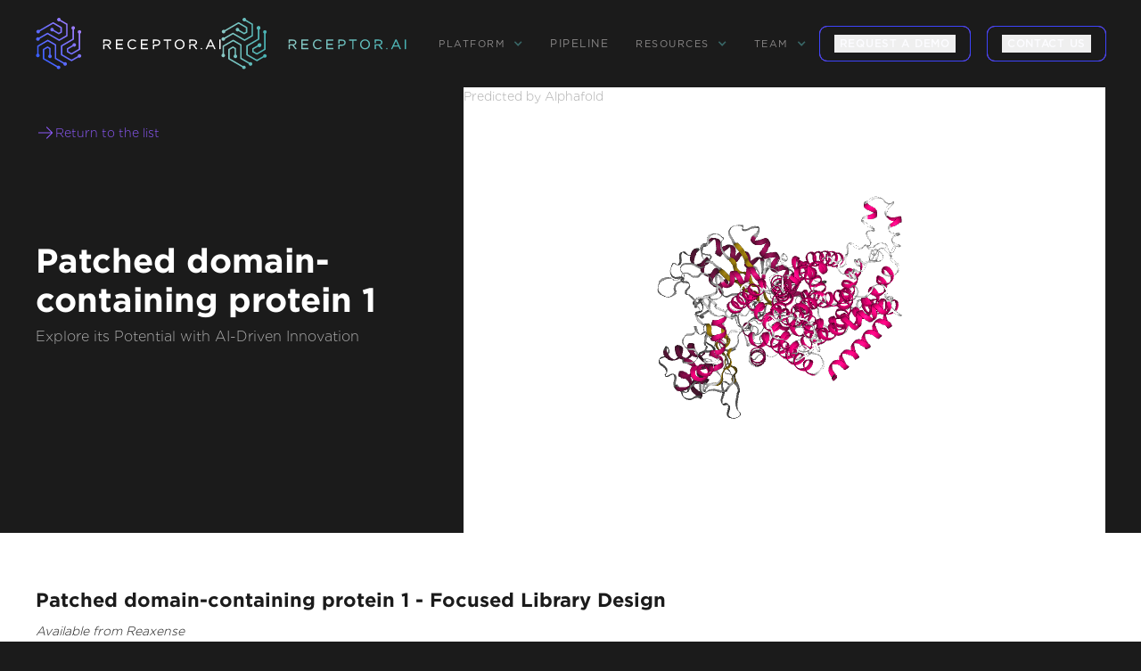

--- FILE ---
content_type: text/html
request_url: https://www.receptor.ai/proteins/q96nr3
body_size: 9675
content:
<!DOCTYPE html><!-- This site was created in Webflow. https://webflow.com --><!-- Last Published: Tue Jan 13 2026 11:26:34 GMT+0000 (Coordinated Universal Time) --><html data-wf-domain="www.receptor.ai" data-wf-page="65e61e2e07153d19ee332493" data-wf-site="65427fb4704e5b194297e82e" lang="en" data-wf-collection="65e61e2e07153d19ee332529" data-wf-item-slug="q96nr3"><head><meta charset="utf-8"/><title>Patched domain-containing protein 1</title><meta content="Patched domain-containing protein 1 plays a pivotal role in the development and function of the thalamic reticular nucleus (TRN), essential for thalamocortical transmission, sleep rhythm generation, sensorimotor processing, and attention." name="description"/><meta content="Receptor AI | Proteins Q96NR3" property="og:title"/><meta content="Patched domain-containing protein 1" property="og:description"/><meta content="Receptor AI | Proteins Q96NR3" property="twitter:title"/><meta content="Patched domain-containing protein 1" property="twitter:description"/><meta property="og:type" content="website"/><meta content="summary_large_image" name="twitter:card"/><meta content="width=device-width, initial-scale=1" name="viewport"/><meta content="Webflow" name="generator"/><link href="https://cdn.prod.website-files.com/65427fb4704e5b194297e82e/css/receptor.webflow.shared.25271b4a3.css" rel="stylesheet" type="text/css" integrity="sha384-JScbSjBTfg7VYqWC9QQRbM0xrgIhL/jAatT+QoDu3mUPcrI115aPptwqwnuoYfYk" crossorigin="anonymous"/><link href="https://fonts.googleapis.com" rel="preconnect"/><link href="https://fonts.gstatic.com" rel="preconnect" crossorigin="anonymous"/><script src="https://ajax.googleapis.com/ajax/libs/webfont/1.6.26/webfont.js" type="text/javascript"></script><script type="text/javascript">WebFont.load({  google: {    families: ["Roboto:regular,600,700"]  }});</script><script type="text/javascript">!function(o,c){var n=c.documentElement,t=" w-mod-";n.className+=t+"js",("ontouchstart"in o||o.DocumentTouch&&c instanceof DocumentTouch)&&(n.className+=t+"touch")}(window,document);</script><link href="https://cdn.prod.website-files.com/65427fb4704e5b194297e82e/6558f6151e772cae14400996_favicon.png" rel="shortcut icon" type="image/x-icon"/><link href="https://cdn.prod.website-files.com/65427fb4704e5b194297e82e/6558f5fcbfb62c989afcbbd8_favicon%20256.png" rel="apple-touch-icon"/><link href="https://www.receptor.ai/proteins/q96nr3" rel="canonical"/><script async="" src="https://www.googletagmanager.com/gtag/js?id=G-51KHGC55MJ"></script><script type="text/javascript">window.dataLayer = window.dataLayer || [];function gtag(){dataLayer.push(arguments);}gtag('set', 'developer_id.dZGVlNj', true);gtag('js', new Date());gtag('config', 'G-51KHGC55MJ');</script><script>
    !function(e,r){try{if(e.vector)return void console.log("Vector snippet included more than once.");var t={};t.q=t.q||[];for(var o=["load","identify","on"],n=function(e){return function(){var r=Array.prototype.slice.call(arguments);t.q.push([e,r])}},c=0;c<o.length;c++){var a=o[c];t[a]=n(a)}if(e.vector=t,!t.loaded){var i=r.createElement("script");i.type="text/javascript",i.async=!0,i.src="https://cdn.vector.co/pixel.js";var l=r.getElementsByTagName("script")[0];l.parentNode.insertBefore(i,l),t.loaded=!0}}catch(e){console.error("Error loading Vector:",e)}}(window,document);
    vector.load("f448970a-69aa-49e4-ac17-48c5534b792a");
</script>

<style>

      #arrowAnim {
      width: 120px;
      height: 70px;
      display: flex;
      justify-content: center;
      align-items: flex-start;
    }
  
    .vertical {
        transform: rotate(90deg);
    }
    
    .vertical-invert {
        transform: rotate(-90deg);
    }
    
    .arrow, .arrow-invert {
    	/* more triangle */
    	position: relative;
    	height: 0px; width: 0px;
      border-style: solid;
    	border-color: transparent transparent transparent #58b6b6;
      border-width: 4px 0 4px 8px;
      opacity: 0.8;
    }
    
    .arrow-invert{
      transform: rotate(-180deg); 
    }
    
    .arrow:before, .arrow-invert:after {
    	content: '';
    	position: absolute;
    	top: 0px; right: 0px;
    	display: block;
    	height: 2px; 
      width: 40px;
    	background-color: #58b6b6;
    	transform: 
    		translate(-1px, -1px);
    	opacity: 0.8;
    }
    
    .line {
      width: 100%;
      position: absolute;
      height: 1px;
      background-color: #303030;
      transform: translateY(4px);
    }

    
    .arrowSliding {
      position: absolute;
      -webkit-animation: slide 3s linear infinite; 
              animation: slide 3s linear infinite;
    }
    
    .arrowSliding-invert {
      position: absolute;
      -webkit-animation: slide-invert 3s linear infinite; 
              animation: slide-invert 3s linear infinite;
    }
    
    .delay1 {
      -webkit-animation-delay: 0.2s; 
        animation-delay: 0.2s;
    }
    
    .delay2 {
      -webkit-animation-delay: 1.7s; 
        animation-delay: 1.7s;
    }
    
    .delay3 {
      -webkit-animation-delay: 1.5s; 
        animation-delay: 1.5s;
    }
    
    @-webkit-keyframes slide {
        0% { opacity:1; transform: translateX(-40px); }
       33% { opacity:1; transform: translateX(0px); }	
       67% { opacity:1; transform: translateX(40px); }	
      100% { opacity:1; transform: translateX(80px); }		
    }
    @keyframes slide {
        0% { opacity:1; transform: translateX(-40px); }
       33% { opacity:1; transform: translateX(0px); }	
       67% { opacity:1; transform: translateX(40px); }	
      100% { opacity:1; transform: translateX(80px); }	
    }
    
    @-webkit-keyframes slide-invert {
        0% { opacity:1; transform: translateX(40px); }
       33% { opacity:1; transform: translateX(0); }	
       67% { opacity:1; transform: translateX(-40px); }	
      100% { opacity:1; transform: translateX(-80px); }	
    }
    @keyframes slide-invert {
        0% { opacity:1; transform: translateX(40px); }
       33% { opacity:1; transform: translateX(0); }	
       67% { opacity:1; transform: translateX(-40px); }	
      100% { opacity:1; transform: translateX(-80px); }	
    }
    
figcaption {
    text-align: center;
    margin-top: 7px;
  }
  
  
 
</style>

<script>
(function(global){global.pageFunctions=global.pageFunctions||{executed:{},functions:{},addFunction:function(id,fn){if(!this.functions[id])this.functions[id]=fn},executeFunctions:function(){if(this.added)return;this.added=true;for(const id in this.functions){if(!this.executed[id]){try{this.functions[id]();this.executed[id]=true}catch(e){console.error(`Error executing function ${id}:`,e)}}}}}})(window);
</script>


<script id="warmly-script-loader" src="https://opps-widget.getwarmly.com/warmly.js?clientId=6cc258a68e1e80b8e9fe93af3da91588" defer></script><!-- breadcrumb --> 
<script type="application/ld+json">
{
  "@context": "https://schema.org",
  "@type": "BreadcrumbList",
  "itemListElement": [
    {
      "@type": "ListItem",
      "position": 1,
      "item": {
        "@id": "https://www.receptor.ai/",
        "name": "Home"
      }
    },
    {
      "@type": "ListItem",
      "position": 2,
      "item": {
        "@id": "https://www.receptor.ai/drug-target-collections",
        "name": "Drug target collections"
      }
    },
        {
      "@type": "ListItem",
      "position": 2,
      "item": {
        "@id": "https://www.receptor.ai/proteins/q96nr3",
        "name": "q96nr3"
      }
    },
  ]
}
</script></head><body class="proteins"><div class="preloader"><img src="https://cdn.prod.website-files.com/65427fb4704e5b194297e82e/6558f5fcbfb62c989afcbbd8_favicon%20256.avif" loading="lazy" id="Logo-Preloader" alt="" class="logo-preloader"/><img src="https://cdn.prod.website-files.com/65427fb4704e5b194297e82e/65592cf8aced22f21dd27609_Group_192.svg" loading="lazy" alt="" class="site-preloader"/><div class="description-preloader">AI-ACCELERATED DRUG DISCOVERY</div></div><div data-header="" data-wf--header--variant="base" class="section"><div data-animation="default" data-collapse="medium" data-duration="400" data-easing="ease" data-easing2="ease" role="banner" class="navbar-no-shadow-container w-nav"><div class="container-regular"><div class="navbar-wrapper-2"><a data-w-id="d16b6f96-d2cf-76ee-f999-ebef91cf0f8b" href="/" class="navbar-brand-2 w-nav-brand"><img src="https://cdn.prod.website-files.com/65427fb4704e5b194297e82e/654e1a487ed0b19414539bc0_Logo_1.svg" loading="lazy" width="260" alt="" class="logo-main"/><img src="https://cdn.prod.website-files.com/65427fb4704e5b194297e82e/6558f73f4f2f3a8d378386f4_Logo_2.svg" loading="lazy" width="260" alt="" class="logo-secondary"/></a><nav role="navigation" class="nav-menu-wrapper-2 w-nav-menu"><ul role="list" class="nav-menu w-list-unstyled"><li><div data-hover="true" data-delay="0" class="nav-dropdown-2 w-dropdown"><div class="nav-dropdown-toggle-2 w-dropdown-toggle"><div class="nav-dropdown-icon-2 w-icon-dropdown-toggle"></div><div class="drop-menu">platform</div></div><nav class="nav-dropdown-list-2 shadow-three mobile-shadow-hide w-dropdown-list"><a href="/#small-molecules" class="nav-dropdown-link-2 is-alt w-dropdown-link">Small Molecule </a><a href="/#peptides-platform" class="nav-dropdown-link-2 is-alt w-dropdown-link">Peptide</a><a href="/#proximity-inducers" class="nav-dropdown-link-2 is-alt w-dropdown-link">Induced proximity</a><a href="/technology" class="nav-dropdown-link-2 is-alt w-dropdown-link">Technology</a><a href="/reaxense" class="nav-dropdown-link-2 is-alt w-dropdown-link">Reaxense</a></nav></div></li><li><a href="/pipeline" class="nav-link-menu">Pipeline</a></li><li><div data-hover="true" data-delay="0" class="nav-dropdown-2 w-dropdown"><div class="nav-dropdown-toggle-2 w-dropdown-toggle"><div class="nav-dropdown-icon-2 w-icon-dropdown-toggle"></div><div class="drop-menu">resources</div></div><nav class="nav-dropdown-list-2 shadow-three mobile-shadow-hide w-dropdown-list"><a href="/news-and-blogs" class="nav-dropdown-link-2 w-dropdown-link">News &amp; Blogs</a><a href="/publications" class="nav-dropdown-link-2 w-dropdown-link">Scientific Publications</a><a href="/benchmark-and-workflows" class="nav-dropdown-link-2 w-dropdown-link">Benchmarks &amp; workflows</a><a href="/case-studies" class="nav-dropdown-link-2 w-dropdown-link">Case studies</a></nav></div></li><li><div data-hover="true" data-delay="0" class="nav-dropdown-2 w-dropdown"><div class="nav-dropdown-toggle-2 w-dropdown-toggle"><div class="nav-dropdown-icon-2 w-icon-dropdown-toggle"></div><div class="drop-menu">team</div></div><nav class="nav-dropdown-list-2 shadow-three mobile-shadow-hide w-dropdown-list"><a href="/aboutus" class="nav-dropdown-link-2 w-dropdown-link">About us</a><a href="/careers" class="nav-dropdown-link-2 w-dropdown-link">Careers</a></nav></div></li><li><a data-wf--gradient-button--variant="dark" href="https://calendly.com/ai--18/30min" target="_blank" class="gradient-button u-gradient-home w-inline-block"><button id="" class="arrow_link_wrap u-hflex-left-center w-variant-5fe8a29b-6a04-43cd-b28e-1635bd2738f5"><div class="arrow_text u-text-transform-uppercase u-font-medium">request a demo</div></button></a></li><li class="mobile-margin-top-11"><div class="nav-button-wrapper"><a href="/contact-us" class="button-contact-us w-button">CONTACT US</a><div class="display-inline"><a data-wf--gradient-button--variant="inverted" href="/contact-us" class="gradient-button u-gradient-home w-inline-block"><button id="" class="arrow_link_wrap u-hflex-left-center"><div class="arrow_text u-text-transform-uppercase u-font-medium">contact us</div></button></a></div></div></li></ul></nav><address class="menu-button-2 w-nav-button"><div class="icon w-icon-nav-menu"></div></address></div></div></div></div><section class="section-heading-pr"><div class="w-layout-blockcontainer container-heading-pr w-container"><div class="w-layout-hflex left-title-pr"><div class="w-layout-vflex flex-block-33"><a href="/drug-target-collections" class="link-block-4 w-inline-block"><img src="https://cdn.prod.website-files.com/65427fb4704e5b194297e82e/66165755b9e48ffe9492b87c_ph_arrow-right-light.svg" loading="lazy" width="22" height="22" alt=""/><div class="text-block-27">Return to the list</div></a></div><div class="w-layout-vflex flex-block-32"><h1 id="Proteins-h2" class="title-pr-h2">Patched domain-containing protein 1</h1><div class="desc-pr">Explore its Potential with AI-Driven Innovation</div></div></div><div id="ngl-viewer" class="w-layout-hflex right-pbd-visual"><div class="text-block-26">Predicted by Alphafold</div></div></div></section><section class="pp-section-p1"><div class="w-layout-hflex pp-flex-block-p"><h2 class="heading-9">Patched domain-containing protein 1 - Focused Library Design</h2><p class="paragraph-2">Available from Reaxense</p><div class="rich-text-block w-richtext"><p>This protein is integrated into the Receptor.AI ecosystem as a prospective target with high therapeutic potential. We performed a comprehensive characterization of <strong>Patched domain-containing protein 1</strong> including:</p></div><div class="rich-text-block-2 w-richtext"><p><strong>1. LLM-powered literature research</strong></p><p> Our custom-tailored LLM extracted and formalized all relevant information about the protein from a large set of structured and unstructured data sources and stored it in the form of a Knowledge Graph. This comprehensive analysis allowed us to gain insight into Patched domain-containing protein 1 therapeutic significance, existing small molecule ligands, relevant off-targets, and protein-protein interactions.</p></div><div class="p-scr-img-block"><img src="https://cdn.prod.website-files.com/65427fb4704e5b194297e82e/671a90514ccd29f3e1a37e0d_pi_1.avif" loading="lazy" sizes="(max-width: 1919px) 100vw, 1920px" srcset="https://cdn.prod.website-files.com/65427fb4704e5b194297e82e/671a90514ccd29f3e1a37e0d_pi_1-p-500.avif 500w, https://cdn.prod.website-files.com/65427fb4704e5b194297e82e/671a90514ccd29f3e1a37e0d_pi_1-p-800.avif 800w, https://cdn.prod.website-files.com/65427fb4704e5b194297e82e/671a90514ccd29f3e1a37e0d_pi_1-p-1080.png 1080w, https://cdn.prod.website-files.com/65427fb4704e5b194297e82e/671a90514ccd29f3e1a37e0d_pi_1.avif 1920w" alt="" class="image-14"/><p class="paragraph-5"> <em>Fig. 1. Preliminary target research workflow</em></p></div><div class="rich-text-block-3 w-richtext"><p><strong>2. AI-Driven Conformational Ensemble Generation</strong></p><p> Starting from the initial protein structure, we employed advanced AI algorithms to predict alternative functional states of Patched domain-containing protein 1, including large-scale conformational changes along &quot;soft&quot; collective coordinates. Through molecular simulations with AI-enhanced sampling and trajectory clustering, we explored the broad conformational space of the protein and identified its representative structures. Utilizing diffusion-based AI models and active learning AutoML, we generated a statistically robust ensemble of equilibrium protein conformations that capture the receptor&#x27;s full dynamic behavior, providing a robust foundation for accurate structure-based drug design.</p></div><div class="p-scr-img-block"><img src="https://cdn.prod.website-files.com/65427fb4704e5b194297e82e/67190d80c9759506378d57b6_pi_2.avif" loading="lazy" sizes="(max-width: 1919px) 100vw, 1920px" srcset="https://cdn.prod.website-files.com/65427fb4704e5b194297e82e/67190d80c9759506378d57b6_pi_2-p-500.avif 500w, https://cdn.prod.website-files.com/65427fb4704e5b194297e82e/67190d80c9759506378d57b6_pi_2-p-800.avif 800w, https://cdn.prod.website-files.com/65427fb4704e5b194297e82e/67190d80c9759506378d57b6_pi_2-p-1080.avif 1080w, https://cdn.prod.website-files.com/65427fb4704e5b194297e82e/67190d80c9759506378d57b6_pi_2.avif 1920w" alt="" class="image-14"/><p class="paragraph-5"> <em>Fig. 2. AI-powered molecular dynamics simulations workflow</em></p></div><div class="rich-text-block-4 w-richtext"><p><strong>3. Binding pockets identification and characterization</strong></p><p>  We employed the AI-based pocket prediction module to discover orthosteric, allosteric, hidden, and cryptic binding pockets on the protein’s surface. Our technique integrates the LLM-driven literature search and structure-aware ensemble-based pocket detection algorithm that utilizes previously established protein dynamics. Tentative pockets are then subject to AI scoring and ranking with simultaneous detection of false positives. In the final step, the AI model assesses the druggability of each pocket enabling a comprehensive selection of the most promising pockets for further targeting.</p></div><div class="p-scr-img-block"><img src="https://cdn.prod.website-files.com/65427fb4704e5b194297e82e/67190d9cf2d2ba1ed4a15b33_pi_3.avif" loading="lazy" sizes="(max-width: 1919px) 100vw, 1920px" srcset="https://cdn.prod.website-files.com/65427fb4704e5b194297e82e/67190d9cf2d2ba1ed4a15b33_pi_3-p-500.avif 500w, https://cdn.prod.website-files.com/65427fb4704e5b194297e82e/67190d9cf2d2ba1ed4a15b33_pi_3-p-800.avif 800w, https://cdn.prod.website-files.com/65427fb4704e5b194297e82e/67190d9cf2d2ba1ed4a15b33_pi_3-p-1080.avif 1080w, https://cdn.prod.website-files.com/65427fb4704e5b194297e82e/67190d9cf2d2ba1ed4a15b33_pi_3.avif 1920w" alt="" class="image-14"/><p class="paragraph-5"> <em>Fig. 3. AI-based binding pocket detection workflow</em></p></div><div class="rich-text-block-5 w-richtext"><p><strong>4. AI-Powered Virtual Screening</strong></p><p> Our ecosystem is equipped to perform AI-driven virtual screening on Patched domain-containing protein 1. With access to a vast chemical space and cutting-edge AI docking algorithms, we can rapidly and reliably predict the most promising, novel, diverse, potent, and safe small molecule ligands of Patched domain-containing protein 1. This approach allows us to achieve an excellent hit rate and to identify compounds ready for advanced lead discovery and optimization.</p></div><div class="p-scr-img-block"><img src="https://cdn.prod.website-files.com/65427fb4704e5b194297e82e/671a906cc4b8528f4b3723a3_pi_4.avif" loading="lazy" sizes="(max-width: 1919px) 100vw, 1920px" srcset="https://cdn.prod.website-files.com/65427fb4704e5b194297e82e/671a906cc4b8528f4b3723a3_pi_4-p-500.png 500w, https://cdn.prod.website-files.com/65427fb4704e5b194297e82e/671a906cc4b8528f4b3723a3_pi_4-p-800.png 800w, https://cdn.prod.website-files.com/65427fb4704e5b194297e82e/671a906cc4b8528f4b3723a3_pi_4-p-1080.png 1080w, https://cdn.prod.website-files.com/65427fb4704e5b194297e82e/671a906cc4b8528f4b3723a3_pi_4.avif 1920w" alt="" class="image-14"/><p class="paragraph-5"> <em>Fig. 4. The screening workflow of Receptor.AI</em></p></div><div data-link="" class="rich-text-block-6 w-richtext"><p><strong>Receptor.AI</strong>, in partnership with <a href="https://reaxense.com/on-demand-focused-libraries-drug-targets/q96nr3"><strong>Reaxense</strong></a>, developed a next-generation technology for on-demand focused library design to enable extensive target exploration.</p></div><div class="rich-text-block-7-1 w-richtext"><p>The focused library for Patched domain-containing protein 1 includes a list of the most effective modulators, each annotated with <strong>38 ADME-Tox and 32 physicochemical and drug-likeness parameters</strong>. Furthermore, each compound is shown with its optimal docking poses, affinity scores, and activity scores, offering a detailed summary.</p></div></div></section><section class="p-card-bottom"><div class="w-layout-hflex pr-container"><div class="w-layout-vflex text-pr"><p class="short-name">Patched domain-containing protein 1</p><p class="name-pr"><strong>partner:</strong></p><p class="value-pr">Reaxense</p><p class="name-pr"><strong>upacc:</strong></p><p data-uniprot="uniprot" class="value-pr">Q96NR3</p><p class="name-pr"><strong>UPID:</strong></p><p class="value-pr">PTHD1_HUMAN</p><p class="name-pr"><strong>Alternative names:</strong></p><p class="value-pr">-</p><p class="name-pr"><strong>Alternative UPACC:</strong></p><p class="value-pr">Q96NR3; B4DQH0; Q0IJ60; Q6P6B8</p><p class="name-pr"><strong>Background:</strong></p><p class="value-pr">Patched domain-containing protein 1 plays a pivotal role in the development and function of the thalamic reticular nucleus (TRN), essential for thalamocortical transmission, sleep rhythm generation, sensorimotor processing, and attention.</p><p class="name-pr"><strong>Therapeutic significance:</strong></p><p class="value-pr">Given its crucial role in the TRN and its association with Autism, X-linked 4, understanding the function of Patched domain-containing protein 1 could unveil novel therapeutic strategies for autism and related neurological conditions.</p></div></div></section><section class="pr-all-section"><div class="w-layout-hflex pr-call-block"><div class="pr-text-form"><strong class="pr-txt">Looking for more information on this library or underlying technology? Fill out the form below and we&#x27;ll be in touch with all the details you need.</strong></div></div></section><div class="w-layout-hflex pr-contact-form-container"><div class="w-layout-vflex form-block-pt"><div class="w-layout-hflex flex-form-pt-right"><div class="form-pt w-form"><form id="email-form" name="email-form" data-name="Email Form" action="https://hook.eu2.make.com/a56695sarymm35nn561xeyg3p3qmnuux" method="post" class="form-proteins" data-wf-page-id="65e61e2e07153d19ee332493" data-wf-element-id="e4f6b755-8b08-9a90-9f18-45ae59d93094"><div class="w-layout-vflex flex-block-34"><input class="name w-input" maxlength="256" name="Name-FP" data-name="Name FP" placeholder="Full name*" type="text" id="Name-FP" required=""/><input class="company-name w-input" maxlength="256" name="Company-Name" data-name="Company Name" placeholder="Company name*" type="text" id="company-name" required=""/><input class="email-pt w-input" maxlength="256" name="Email-FP" data-name="Email FP" placeholder="Email*" type="email" id="Email-FP" required=""/><textarea id="Request-description-FP" name="Request-description-Fp" maxlength="5000" data-name="Request description Fp" placeholder="Request description" class="request-description w-input"></textarea><div id="h2-proteins" class="w-embed"><input class="h2-proteins w-input" name="h2-proteins" data-name="h2 proteins" id="h2-proteins" type="hidden" value="Patched domain-containing protein 1 - Focused Library Design"/></div><div data-theme="dark" class="recap-wrapper"><div data-theme="dark" class="w-form-formrecaptcha recap g-recaptcha g-recaptcha-error g-recaptcha-disabled g-recaptcha-invalid-key"></div></div><input type="submit" data-wait="Please wait..." class="submit-button-3 w-button" value="SEND REQUEST"/></div></form><div class="success-message w-form-done"><div class="text-block-28">Thank you! Your submission has been received!</div></div><div class="error-message-2 w-form-fail"><div>Oops! Something went wrong while submitting the form.</div></div></div></div></div></div><section data-wf--footer--variant="base" class="footer-dark"><div class="container-8"><div class="footer-wrapper"><a data-w-id="11a6da18-28c6-80da-2462-9d647407c881" href="/" class="footer-brand w-inline-block"><img src="https://cdn.prod.website-files.com/65427fb4704e5b194297e82e/654e1a487ed0b19414539bc0_Logo_1.svg" loading="lazy" width="260" alt="" class="logo-footer"/><img src="https://cdn.prod.website-files.com/65427fb4704e5b194297e82e/6558f73f4f2f3a8d378386f4_Logo_2.svg" loading="lazy" width="260" alt="" class="logo-hover-footer"/></a><div class="footer-content"><div id="w-node-_11a6da18-28c6-80da-2462-9d647407c884-7407c87e" class="footer-block"><a href="/drug-discovery" class="footer-link">Drug discovery</a><a href="/technology" class="footer-link">PLATFORM</a><a href="/aboutus" class="footer-link">ABOUT US</a></div><div id="w-node-_11a6da18-28c6-80da-2462-9d647407c88b-7407c87e" class="footer-block"><a href="/case-studies" class="footer-link">CASE STUDIES</a><a href="/publications" class="footer-link">Scientific materials</a><a href="/news-and-blogs" class="footer-link">NEWS</a></div><div id="w-node-_11a6da18-28c6-80da-2462-9d647407c892-7407c87e" class="footer-block"><div class="footer-social-block"><a data-w-id="11a6da18-28c6-80da-2462-9d647407c894" href="https://www.linkedin.com/company/receptor-ai/" target="_blank" class="footer-social-link w-inline-block"><img src="https://cdn.prod.website-files.com/65427fb4704e5b194297e82e/654edb47abbb4e421e8bedb7_in_hover.svg" loading="lazy" width="45" height="45" alt="" class="social-footer-hover"/><img src="https://cdn.prod.website-files.com/65427fb4704e5b194297e82e/654ed56068837b350fc23b58_in.svg" loading="lazy" width="45" height="45" alt="Linkedin icon" class="social-footer"/></a><a data-w-id="11a6da18-28c6-80da-2462-9d647407c897" href="https://twitter.com/ReceptorAi" target="_blank" class="footer-social-link w-inline-block"><img src="https://cdn.prod.website-files.com/65427fb4704e5b194297e82e/654edd246eae8b8bec9403cf_tw_hover.svg" loading="lazy" width="45" height="45" alt="" class="social-footer-hover"/><img src="https://cdn.prod.website-files.com/65427fb4704e5b194297e82e/654ed5df746087a008f9d7b8_tw.svg" loading="lazy" width="45" height="45" alt="" class="social-footer"/></a><a data-w-id="11a6da18-28c6-80da-2462-9d647407c89a" href="https://www.facebook.com/receptorai" target="_blank" class="footer-social-link w-inline-block"><img src="https://cdn.prod.website-files.com/65427fb4704e5b194297e82e/654edd3cd33458e14a03acb4_fb_hover.svg" loading="lazy" width="45" height="45" alt="" class="social-footer-hover"/><img src="https://cdn.prod.website-files.com/65427fb4704e5b194297e82e/654ed5faabbb4e421e888737_fb.svg" loading="lazy" width="45" height="45" alt="" class="social-footer"/></a><a data-w-id="11a6da18-28c6-80da-2462-9d647407c89d" href="https://medium.com/receptor-ai" target="_blank" class="footer-social-link w-inline-block"><img src="https://cdn.prod.website-files.com/65427fb4704e5b194297e82e/654edd4fbe697a52ddcbee90_medium_hover.svg" loading="lazy" width="45" height="45" alt="" class="social-footer-hover"/><img src="https://cdn.prod.website-files.com/65427fb4704e5b194297e82e/654ed61eb4817bf2972b6eea_medium.svg" loading="lazy" width="45" height="45" alt="" class="social-footer"/></a></div><div class="footer-button-wrapper"><a href="/contact-us" class="gradient-button-footer w-inline-block"><div class="text-gradient-button-footer">Contact us</div></a></div></div></div></div><div class="w-layout-hflex flex-block-4"><div class="footer-copyright-center">© 2026 RECEPTOR AI | All Rights Reserved.</div><a href="/privacy-policy" class="link-block-f w-inline-block"><div class="privacy-policy">Privacy Policy</div></a><a href="/termsofuse" class="link-block-f w-inline-block"><div class="privacy-policy">User Agreement</div></a></div></div></section><div id="viewport" clas="" class="rich-text-block-7 w-richtext"><div class="html-embed-2 w-embed w-script"><script src="https://unpkg.com/ngl@2.0.0-dev.39/dist/ngl.js"></script>
<script>
    document.addEventListener("DOMContentLoaded", function () {
        var stage = new NGL.Stage("ngl-viewer");

        // Adjust viewer settings as needed
        stage.setParameters({
            backgroundColor: "#1b1b1b",
            cameraType: "orthographic",
        });
        
        var upacc = document.querySelector('[data-uniprot="uniprot"]').textContent;
        
        console.log(upacc)

        // Load a PDB file
         stage.loadFile(`https://site-visualiser-pdbs.s3.amazonaws.com/${upacc}.pdb`)
            .then(function (o) {
                o.addRepresentation("cartoon", { color: "sstruc" });
                o.autoView();   
            })
            .catch(function (error) {
                console.error("Very bad Error loading PDB file:", error);
                // Remove the div with id="ngl-viewer"
                var nglViewerDiv = document.getElementById("ngl-viewer");
                if (nglViewerDiv) {
                    nglViewerDiv.remove();
                }
            });

       	 // Start the spin effect
        stage.setSpin(true, { axis: [0, 1, 0], angle: 0.01 }); // Spin around y-axis
    });
</script></div></div><script src="https://d3e54v103j8qbb.cloudfront.net/js/jquery-3.5.1.min.dc5e7f18c8.js?site=65427fb4704e5b194297e82e" type="text/javascript" integrity="sha256-9/aliU8dGd2tb6OSsuzixeV4y/faTqgFtohetphbbj0=" crossorigin="anonymous"></script><script src="https://cdn.prod.website-files.com/65427fb4704e5b194297e82e/js/webflow.schunk.36b8fb49256177c8.js" type="text/javascript" integrity="sha384-4abIlA5/v7XaW1HMXKBgnUuhnjBYJ/Z9C1OSg4OhmVw9O3QeHJ/qJqFBERCDPv7G" crossorigin="anonymous"></script><script src="https://cdn.prod.website-files.com/65427fb4704e5b194297e82e/js/webflow.schunk.ab895327194245c1.js" type="text/javascript" integrity="sha384-qBLynC+gQmRsW/UdYTJzHTP8aOeyE9iVhI0MqIgzz2SR5HKOLcLpPX1nyLSYWOJU" crossorigin="anonymous"></script><script src="https://cdn.prod.website-files.com/65427fb4704e5b194297e82e/js/webflow.b4fdf905.adfbf92aaa5a3d45.js" type="text/javascript" integrity="sha384-zM/czgI8d0rW9BfSlbo9gwMAeVQPXIs+dHhLep7wZ9K6VO+o1lECKggqm2pF8A7w" crossorigin="anonymous"></script><script>
pageFunctions.executeFunctions();
</script><script>
(() => {
  'use strict';

  const NEW_HOST = 'receptor360.com';

  try {
    // 1. Grab every block that has a data-link attribute, even if it's empty
    document.querySelectorAll('[data-link]').forEach(block => {
      // 2. Inspect every hyperlink inside that block
      block.querySelectorAll('a[href]').forEach(anchor => {
        try {
          const rawHref = anchor.getAttribute('href');
          if (!rawHref) return;                          // nothing to do

          // 3. Parse the URL, falling back to the page’s origin for relatives
          const url = new URL(rawHref, window.location.origin);

          // - Skip non-HTTP(S) schemes (mailto:, tel:, javascript:, etc.)
          if (!/^https?:$/.test(url.protocol)) return;

          // 4. If it’s already at the new host, we’re done
          if (url.hostname === NEW_HOST) return;

          // 5. Replace the hostname and write it back
          url.hostname = NEW_HOST;
          anchor.setAttribute('href', url.href);
        } catch (linkErr) {
          console.error('⚠️  Failed to rewrite link:', anchor, linkErr);
        }
      });
    });
  } catch (fatalErr) {
    console.error('💥  receptor360 link-replacer crashed:', fatalErr);
  }
})();
</script></body></html>

--- FILE ---
content_type: image/svg+xml
request_url: https://cdn.prod.website-files.com/65427fb4704e5b194297e82e/654e1a487ed0b19414539bc0_Logo_1.svg
body_size: 10556
content:
<?xml version="1.0" encoding="UTF-8"?> <svg xmlns="http://www.w3.org/2000/svg" width="221" height="62" viewBox="0 0 221 62" fill="none"> <path fill-rule="evenodd" clip-rule="evenodd" d="M4.18899 23.7076L13.75 18.1011C13.8941 18.0163 14.0535 17.9777 14.2052 17.9854C14.3646 17.9931 14.5239 18.0394 14.6529 18.1319L27.712 25.7975C27.8107 25.8515 27.9169 25.8823 28.0231 25.8823C28.1294 25.8823 28.2356 25.8515 28.3342 25.7975L35.983 21.2938C36.0816 21.2398 36.1575 21.155 36.2106 21.0624C36.2638 20.9699 36.2865 20.8619 36.2865 20.7462L36.2638 8.57699C36.2638 8.46131 36.2334 8.35334 36.1803 8.2608C36.1272 8.16826 36.0513 8.09114 35.9527 8.03716L29.2069 4.07328C29.1158 4.0193 29.0096 3.98845 28.9109 3.98845C28.8123 3.98845 28.706 4.01159 28.615 4.06557C28.1142 4.32777 27.5527 4.36633 27.0518 4.21981C26.551 4.07328 26.0957 3.72625 25.815 3.23269C25.5266 2.716 25.4659 2.1299 25.6025 1.59779C25.7391 1.07338 26.073 0.602961 26.5662 0.3022L26.589 0.286776C27.0974 -0.00627326 27.6741 -0.0679679 28.1976 0.070845C28.7136 0.209658 29.1765 0.548978 29.4724 1.05025L29.4876 1.07338C29.5711 1.22762 29.6394 1.38957 29.6849 1.55152C29.7304 1.72118 29.7608 1.89084 29.7684 2.0605C29.776 2.16846 29.8063 2.27643 29.8518 2.36126C29.905 2.44609 29.9808 2.52321 30.0719 2.57719L37.5386 6.96522C37.6676 7.04233 37.7814 7.1503 37.8573 7.2814C37.9331 7.4125 37.9787 7.55903 37.9787 7.72098L38.009 21.6023C38.009 21.7565 37.9711 21.9107 37.8952 22.0418C37.8193 22.1729 37.7131 22.2886 37.5765 22.3657L28.4556 27.7332C28.3266 27.8103 28.1749 27.8488 28.0307 27.8488C27.8865 27.8488 27.7348 27.8103 27.6058 27.7332L14.5012 20.0445C14.4025 19.9905 14.2963 19.9596 14.1977 19.9596C14.0914 19.9596 13.9852 19.9905 13.8865 20.0445L5.03127 25.2191C4.94021 25.2731 4.86433 25.3502 4.81121 25.435C4.7581 25.5199 4.72775 25.6201 4.72775 25.7281C4.71257 26.0828 4.60634 26.4376 4.41664 26.746C4.23452 27.0391 3.98411 27.3013 3.673 27.4864C3.1646 27.7871 2.58791 27.8411 2.06433 27.7023C1.54076 27.5635 1.0703 27.2165 0.78195 26.6998C0.486015 26.1831 0.432898 25.597 0.569484 25.0649C0.706069 24.5328 1.04753 24.0546 1.55593 23.7616C1.87463 23.5765 2.22368 23.4839 2.57273 23.4762C2.92937 23.4685 3.28601 23.5534 3.59712 23.723C3.69577 23.777 3.79441 23.8001 3.89306 23.8001C3.9917 23.7924 4.09035 23.7616 4.18899 23.7076ZM45.5819 14.5228C45.5819 14.4148 45.6047 14.3069 45.6578 14.222C45.7033 14.1295 45.7792 14.0524 45.8703 13.9984C46.1738 13.8056 46.4166 13.5357 46.5911 13.2195C46.7581 12.911 46.8491 12.5563 46.8491 12.1861C46.8491 11.5923 46.6139 11.0525 46.2269 10.6669C45.8475 10.2813 45.3163 10.0345 44.732 10.0345C44.1478 10.0345 43.6166 10.2736 43.2372 10.6669C42.8578 11.0525 42.615 11.5923 42.615 12.1861C42.615 12.5563 42.706 12.911 42.873 13.2118C43.0399 13.528 43.2903 13.7979 43.5863 13.9907C43.6773 14.0524 43.7456 14.1295 43.7911 14.2143C43.8367 14.2992 43.867 14.4071 43.867 14.5151V24.8798C43.867 24.9955 43.8367 25.1034 43.7835 25.196C43.7304 25.2885 43.6545 25.3656 43.5559 25.4273L30.4513 33.116C30.3147 33.1931 30.2085 33.3088 30.1402 33.4322C30.0643 33.5633 30.0264 33.7175 30.0264 33.8641L30.0415 44.5758C30.0415 44.7377 30.0871 44.8843 30.163 45.0154C30.2388 45.1465 30.3527 45.2621 30.4817 45.3315L42.3266 52.2491C42.4632 52.3262 42.615 52.3647 42.7592 52.3647C42.9109 52.3647 43.0627 52.3185 43.1917 52.2413L50.6583 47.8687C50.7494 47.8148 50.8556 47.7839 50.9543 47.7839C51.0529 47.7839 51.1591 47.807 51.2502 47.861C51.402 47.9381 51.5613 47.9998 51.7282 48.0461C51.8876 48.0847 52.0621 48.1078 52.2367 48.1078C52.8209 48.1078 53.3521 47.8687 53.7315 47.4754C54.1109 47.0898 54.3537 46.55 54.3537 45.9562C54.3537 45.3624 54.1185 44.8226 53.7315 44.437C53.3445 44.0514 52.8209 43.8046 52.2367 43.8046C51.6675 43.8046 51.1516 44.0282 50.7722 44.3984C50.3928 44.7686 50.1423 45.2853 50.1196 45.8559C50.112 45.9639 50.0816 46.0719 50.0361 46.1567C49.983 46.2415 49.9071 46.3187 49.8161 46.3726L43.0627 50.3288C42.964 50.3828 42.8578 50.4136 42.7516 50.4136C42.6453 50.4136 42.5391 50.3828 42.4404 50.3288L32.0524 44.2673C31.9537 44.2133 31.8779 44.1285 31.8247 44.036C31.7716 43.9434 31.7413 43.8355 31.7413 43.7198L31.7337 34.7355C31.7337 34.6198 31.764 34.5119 31.8172 34.4193C31.8703 34.3268 31.9462 34.2497 32.0448 34.188L45.1039 26.5224C45.248 26.453 45.3694 26.3373 45.4529 26.1985C45.5364 26.0674 45.5819 25.9055 45.5819 25.7435V14.5228ZM53.0789 19.3658C53.0789 19.2579 53.1017 19.1499 53.1548 19.0651C53.2003 18.9725 53.2762 18.8954 53.3673 18.8414C53.6632 18.6486 53.9136 18.3787 54.0881 18.0625C54.2551 17.7541 54.3461 17.407 54.3461 17.0291C54.3461 16.4353 54.1109 15.8955 53.7239 15.5099C53.3445 15.1243 52.8133 14.8775 52.2291 14.8775C51.6448 14.8775 51.1136 15.1166 50.7342 15.5099C50.3548 15.8955 50.112 16.4353 50.112 17.0291C50.112 17.3993 50.2106 17.7541 50.37 18.0625C50.5369 18.3787 50.7873 18.6486 51.0909 18.8414C51.1819 18.9031 51.2578 18.9802 51.3033 19.0651C51.3488 19.1499 51.3792 19.2579 51.3792 19.3658V37.0953C51.3792 37.211 51.3488 37.319 51.2957 37.4115C51.2426 37.504 51.1667 37.5812 51.0681 37.6429L42.9716 42.3856C42.873 42.4396 42.7667 42.4705 42.6681 42.4705C42.5619 42.4705 42.4556 42.4396 42.357 42.3856L39.0713 40.4731C38.9727 40.4191 38.8968 40.3343 38.8437 40.2417C38.7906 40.1492 38.7678 40.0412 38.7678 39.9256L38.7754 38.2829C38.7754 38.1673 38.8058 38.0593 38.8589 37.9668C38.912 37.8742 38.9879 37.7971 39.0865 37.7354L44.3982 34.6198C44.4892 34.5658 44.5955 34.535 44.6941 34.535C44.7928 34.535 44.8914 34.5581 44.99 34.6121C45.1342 34.6892 45.2936 34.7509 45.4605 34.7895C45.6199 34.828 45.7944 34.8512 45.9613 34.8512C46.5456 34.8512 47.0768 34.6121 47.4562 34.2188C47.8356 33.8332 48.0784 33.2934 48.0784 32.6996C48.0784 32.1058 47.8432 31.5659 47.4562 31.1803C47.0768 30.7948 46.5456 30.548 45.9613 30.548C45.3922 30.548 44.8762 30.7793 44.4968 31.1495C44.1174 31.5197 43.867 32.0364 43.8442 32.607C43.8367 32.715 43.8063 32.823 43.7608 32.9078C43.7077 32.9926 43.6318 33.0697 43.5407 33.1237L37.5158 36.6557C37.3792 36.7329 37.273 36.8408 37.1895 36.9719C37.1136 37.103 37.0681 37.2496 37.0681 37.4115L37.0529 40.7353C37.0453 40.8972 37.0833 41.0592 37.1592 41.198C37.235 41.3368 37.3413 41.4525 37.4854 41.5373L42.2432 44.3059C42.3722 44.383 42.5163 44.4216 42.6681 44.4216C42.8123 44.4216 42.9564 44.383 43.093 44.3059L52.6388 38.7071C52.7754 38.63 52.8816 38.522 52.9651 38.3909C53.041 38.2598 53.0865 38.1133 53.0865 37.9513L53.0789 19.3658ZM32.7125 55.2567C32.8036 55.3106 32.8795 55.3878 32.9326 55.4726C32.9857 55.5574 33.0161 55.6654 33.0161 55.7734C33.0312 56.1358 33.1375 56.4906 33.3196 56.799C33.4941 57.0998 33.7521 57.362 34.0708 57.5471C34.5792 57.8478 35.1559 57.9018 35.6795 57.763C36.2031 57.6242 36.6735 57.2772 36.9619 56.7605C37.2578 56.2438 37.3109 55.6577 37.1743 55.1256C37.0377 54.5934 36.6963 54.1153 36.1879 53.8223C35.8692 53.6372 35.5277 53.5446 35.1863 53.5369C34.8296 53.5292 34.4806 53.614 34.1695 53.776C34.0708 53.8223 33.9722 53.8531 33.8735 53.8454C33.7749 53.8454 33.6762 53.8146 33.5776 53.7606L24.7375 48.5782C24.6388 48.5242 24.563 48.4394 24.5098 48.3469C24.4567 48.2543 24.434 48.1464 24.434 48.0307V32.6456C24.434 32.4914 24.396 32.3371 24.3201 32.2137C24.2443 32.0826 24.138 31.967 24.009 31.8975L14.873 26.5533C14.7364 26.4761 14.5846 26.4376 14.4405 26.4376C14.2887 26.4376 14.137 26.4838 14.008 26.561L2.19333 33.5325C2.05675 33.6096 1.95051 33.7253 1.88222 33.8563C1.80634 33.9874 1.7684 34.1417 1.7684 34.2959L1.76081 43.0566C1.76081 43.1645 1.73805 43.2725 1.68493 43.3573C1.6394 43.4499 1.56352 43.527 1.47246 43.581C1.32829 43.6735 1.19929 43.7815 1.07788 43.9049C0.964063 44.0282 0.85783 44.1671 0.774362 44.3213C0.486015 44.838 0.42531 45.4241 0.561896 45.9562C0.698481 46.4883 1.03994 46.9665 1.54834 47.2595C2.05675 47.5526 2.63344 47.6142 3.15702 47.4754C3.68059 47.3366 4.15105 46.9896 4.4394 46.4729C4.72016 45.9716 4.78845 45.4087 4.65945 44.892C4.53804 44.3676 4.21935 43.8971 3.7413 43.5887C3.65024 43.527 3.57436 43.4499 3.52883 43.365C3.4833 43.2802 3.45295 43.1722 3.45295 43.0643L3.46054 35.1442C3.46054 35.0285 3.49089 34.9206 3.53642 34.828C3.58954 34.7355 3.66542 34.6584 3.76406 34.6044L14.1218 28.4966C14.2204 28.4426 14.3267 28.4118 14.4329 28.4118C14.5391 28.4118 14.6454 28.4426 14.744 28.4966L22.4079 32.9772C22.5066 33.0312 22.5825 33.116 22.6356 33.2086C22.6887 33.3011 22.7191 33.4091 22.7191 33.5247V48.8559C22.7115 49.0178 22.7418 49.1797 22.8177 49.3263C22.8936 49.4651 22.9998 49.5808 23.144 49.6656L32.7125 55.2567ZM24.8361 59.4365L8.99224 50.136C8.85566 50.0589 8.74942 49.9432 8.67354 49.8121C8.59766 49.681 8.55972 49.5268 8.56731 49.3725L8.5749 38.1673C8.5749 38.013 8.61284 37.8665 8.68872 37.7354C8.7646 37.6043 8.87083 37.4963 8.99983 37.4192L13.7348 34.6121C13.879 34.5273 14.0307 34.4887 14.1901 34.4964C14.3494 34.5041 14.5012 34.5504 14.6302 34.6352L17.4605 36.3087C17.5971 36.3858 17.7033 36.5015 17.7792 36.6326C17.8551 36.7637 17.893 36.9179 17.893 37.0722V44.1439C17.893 44.2596 17.9158 44.3599 17.9689 44.4447C18.0145 44.5372 18.0903 44.6143 18.1814 44.6683C18.6594 44.9768 18.9781 45.4472 19.0996 45.9716C19.221 46.4883 19.1603 47.059 18.8795 47.5603C18.5836 48.077 18.1131 48.424 17.5971 48.5628C17.0735 48.7016 16.4968 48.6476 15.9884 48.3469L15.9657 48.3314C15.4725 48.0307 15.1386 47.5603 15.002 47.0359C14.8654 46.5037 14.9185 45.9176 15.2145 45.401L15.2296 45.3778C15.3131 45.2313 15.4117 45.1002 15.518 44.9845C15.6318 44.8611 15.7684 44.7532 15.905 44.6606C15.996 44.5989 16.0719 44.5218 16.1174 44.437C16.163 44.3521 16.1933 44.2442 16.1933 44.1362V37.9051C16.1933 37.7894 16.163 37.6814 16.1174 37.5889C16.0643 37.4963 15.9884 37.4192 15.8898 37.3575L14.4936 36.5324C14.3949 36.4707 14.2887 36.4475 14.1825 36.4475C14.0762 36.4475 13.97 36.4784 13.8714 36.5324L10.6009 38.468C10.5023 38.5297 10.4264 38.6068 10.3733 38.6917C10.3202 38.7842 10.2974 38.8922 10.2974 39.0079V48.5011C10.2974 48.6168 10.3277 48.7248 10.3809 48.8173C10.434 48.9098 10.5099 48.9869 10.6085 49.0486L25.686 57.9327C25.7771 57.9866 25.8833 58.0175 25.9819 58.0175C26.0806 58.0175 26.1868 57.9944 26.2779 57.9404C26.589 57.7707 26.9456 57.6936 27.3023 57.7013C27.6437 57.709 27.9928 57.8016 28.3115 57.9866C28.8199 58.2874 29.1613 58.7655 29.2979 59.2899C29.4345 59.8221 29.3814 60.4082 29.0854 60.9249C28.7971 61.4416 28.3191 61.7886 27.8031 61.9274C27.2795 62.0662 26.7104 62.0122 26.202 61.7115H26.1944C25.8757 61.5264 25.6253 61.2642 25.4432 60.9634C25.2611 60.6549 25.1548 60.3002 25.1397 59.9377C25.1321 59.8298 25.1017 59.7218 25.0562 59.637C25.0031 59.5676 24.9272 59.4905 24.8361 59.4365ZM4.5684 14.6848C4.47734 14.7387 4.37111 14.7696 4.27246 14.7696C4.17382 14.7696 4.06758 14.7464 3.97653 14.6925C3.66542 14.5305 3.30878 14.4457 2.95214 14.4534C2.61067 14.4611 2.26162 14.5537 1.94292 14.7387C1.43452 15.0395 1.09306 15.5176 0.956475 16.042C0.81989 16.5742 0.873006 17.1602 1.16894 17.6769C1.45729 18.1936 1.93534 18.533 2.45132 18.6795C2.9749 18.8183 3.55159 18.7643 4.06 18.4635C4.37869 18.2785 4.6291 18.0163 4.81121 17.7155C4.99333 17.407 5.09956 17.0523 5.11474 16.6898C5.12233 16.5819 5.15268 16.4739 5.19821 16.3891C5.25132 16.3042 5.3272 16.2271 5.41826 16.1731L20.5261 7.31996C20.6248 7.26598 20.731 7.23513 20.8372 7.23513C20.9434 7.23513 21.0497 7.26598 21.1483 7.31996L29.2372 12.0704C29.3359 12.1244 29.4117 12.2093 29.4649 12.2941C29.518 12.3866 29.5483 12.4946 29.5483 12.6103L29.5635 16.4585C29.5635 16.5742 29.5331 16.6821 29.48 16.7747C29.4269 16.8672 29.351 16.9443 29.2524 17.006L27.8486 17.8235C27.7499 17.8774 27.6437 17.9083 27.5375 17.9083C27.4312 17.9083 27.3326 17.8774 27.234 17.8235L21.9223 14.7079C21.8237 14.6539 21.7554 14.5768 21.7023 14.492C21.6491 14.4071 21.6188 14.3069 21.6188 14.1912C21.6112 14.0215 21.5808 13.8519 21.5353 13.6899C21.4898 13.5434 21.4367 13.3969 21.3608 13.2581L21.338 13.2195C21.0497 12.7028 20.5716 12.3635 20.0556 12.217C19.5472 12.0782 18.9857 12.1321 18.4925 12.4098L18.4546 12.4329C17.9462 12.7337 17.6047 13.2041 17.4681 13.7362C17.3315 14.2683 17.3846 14.8544 17.6806 15.3711C17.9613 15.8724 18.4166 16.2117 18.925 16.3582C19.4334 16.5047 19.9949 16.4662 20.4958 16.1963C20.5944 16.1423 20.693 16.1192 20.7917 16.1192C20.8903 16.1192 20.989 16.15 21.0876 16.204L27.1126 19.736C27.2415 19.8131 27.3933 19.8594 27.5451 19.8594C27.6892 19.8594 27.841 19.8208 27.9776 19.7437L30.8155 18.0934C30.9521 18.024 31.0735 17.9083 31.157 17.7695C31.2405 17.6384 31.286 17.4764 31.286 17.3145L31.2632 11.7465C31.2632 11.5923 31.2253 11.4458 31.1494 11.3147C31.0811 11.1913 30.9749 11.0756 30.8383 10.9985L21.2773 5.39972C21.1483 5.3226 20.9966 5.27633 20.8448 5.27633C20.7006 5.27633 20.5489 5.31489 20.4123 5.392L4.5684 14.6848Z" fill="url(#paint0_linear)"></path> <path fill-rule="evenodd" clip-rule="evenodd" d="M218.949 37.4381V26.5678C218.949 26.4672 218.991 26.3726 219.056 26.3075C219.121 26.2425 219.216 26.2011 219.317 26.2011H220.124C220.225 26.2011 220.32 26.2425 220.385 26.3075C220.451 26.3726 220.492 26.4672 220.492 26.5678V37.4381C220.492 37.5387 220.451 37.6333 220.385 37.6984C220.32 37.7634 220.225 37.8048 220.124 37.8048H219.317C219.216 37.8048 219.121 37.7634 219.056 37.6984C218.991 37.6333 218.949 37.5387 218.949 37.4381ZM183.062 37.4381V32.3519C183.062 32.2514 183.103 32.1567 183.169 32.0917C183.234 32.0266 183.329 31.9852 183.43 31.9852H187.976C188.397 31.9852 188.777 31.932 189.115 31.8314C189.454 31.7309 189.75 31.5771 190.006 31.382C190.261 31.1868 190.451 30.9502 190.575 30.6782C190.7 30.4061 190.765 30.0986 190.765 29.7496C190.765 29.4184 190.706 29.1227 190.587 28.8684C190.468 28.6141 190.284 28.3953 190.047 28.2119C189.804 28.0227 189.507 27.8807 189.169 27.792C188.825 27.6974 188.433 27.6501 187.988 27.6501H184.712C184.682 27.6501 184.652 27.6619 184.635 27.6796C184.617 27.6974 184.605 27.727 184.605 27.7565V30.4002C184.605 30.5007 184.563 30.5954 184.498 30.6604C184.433 30.7255 184.338 30.7669 184.237 30.7669H183.43C183.329 30.7669 183.234 30.7255 183.169 30.6604C183.103 30.5954 183.062 30.5007 183.062 30.4002V26.5737C183.062 26.4731 183.103 26.3785 183.169 26.3135C183.234 26.2484 183.329 26.207 183.43 26.207H188.089C189.525 26.207 190.635 26.5973 191.418 27.378C191.727 27.6796 191.952 28.0345 192.106 28.4248C192.261 28.8211 192.338 29.2587 192.338 29.7378C192.338 30.6841 192.041 31.447 191.454 32.0325C191.198 32.2868 190.908 32.4998 190.581 32.6772C190.255 32.8546 189.899 32.9906 189.501 33.0912C189.483 33.0971 189.465 33.103 189.454 33.1148C189.442 33.1267 189.43 33.1385 189.424 33.1622C189.418 33.1799 189.418 33.1976 189.418 33.2154C189.418 33.2331 189.43 33.2509 189.442 33.2627L192.427 37.2193C192.468 37.2785 192.498 37.3435 192.498 37.4086C192.504 37.4736 192.492 37.5446 192.463 37.6037C192.433 37.6688 192.385 37.7161 192.326 37.7516C192.267 37.7871 192.201 37.8048 192.13 37.8048H191.151C191.092 37.8048 191.038 37.793 190.985 37.7693C190.931 37.7457 190.89 37.7043 190.854 37.6629L187.697 33.446C187.685 33.4283 187.673 33.4165 187.661 33.4105C187.649 33.4046 187.632 33.3987 187.614 33.3987H184.718C184.688 33.3987 184.658 33.4105 184.641 33.4283C184.623 33.446 184.611 33.4756 184.611 33.5052V37.4381C184.611 37.5387 184.569 37.6333 184.504 37.6984C184.439 37.7634 184.344 37.8048 184.243 37.8048H183.436C183.335 37.8048 183.24 37.7634 183.175 37.6984C183.103 37.6333 183.062 37.5387 183.062 37.4381ZM80.4922 37.4381V32.3519C80.4922 32.2514 80.5337 32.1567 80.599 32.0917C80.6643 32.0266 80.7593 31.9852 80.8601 31.9852H85.4061C85.8275 31.9852 86.2073 31.932 86.5456 31.8314C86.8839 31.7309 87.1806 31.5771 87.4358 31.382C87.691 31.1868 87.8809 30.9502 88.0055 30.6782C88.1302 30.4061 88.1955 30.0986 88.1955 29.7496C88.1955 29.4184 88.1361 29.1227 88.0174 28.8684C87.8987 28.6141 87.7147 28.3953 87.4774 28.2119C87.234 28.0227 86.9432 27.8807 86.599 27.792C86.2548 27.6974 85.8572 27.6501 85.418 27.6501H82.142C82.1124 27.6501 82.0827 27.6619 82.0649 27.6796C82.0471 27.6974 82.0352 27.727 82.0352 27.7565V30.4002C82.0352 30.5007 81.9937 30.5954 81.9284 30.6604C81.8631 30.7255 81.7682 30.7669 81.6673 30.7669H80.8601C80.7593 30.7669 80.6643 30.7255 80.599 30.6604C80.5337 30.5954 80.4922 30.5007 80.4922 30.4002V26.5737C80.4922 26.4731 80.5337 26.3785 80.599 26.3135C80.6643 26.2484 80.7593 26.207 80.8601 26.207H85.5189C86.9551 26.207 88.0649 26.5973 88.8483 27.378C89.1509 27.6796 89.3824 28.0345 89.5367 28.4308C89.691 28.827 89.7682 29.2647 89.7682 29.7437C89.7682 30.69 89.4714 31.4529 88.8839 32.0384C88.6287 32.2928 88.3379 32.5057 88.0115 32.6831C87.6851 32.8605 87.329 32.9966 86.9314 33.0971C86.9136 33.103 86.8958 33.1089 86.8839 33.1207C86.872 33.1326 86.8601 33.1444 86.8542 33.1681C86.8483 33.1858 86.8483 33.2035 86.8483 33.2213C86.8483 33.239 86.8601 33.2568 86.872 33.2686L89.8572 37.2252C89.8987 37.2844 89.9284 37.3494 89.9284 37.4145C89.9343 37.4795 89.9225 37.5505 89.8928 37.6097C89.8631 37.6747 89.8156 37.722 89.7563 37.7575C89.6969 37.793 89.6317 37.8107 89.5604 37.8107H88.5812C88.5219 37.8107 88.4685 37.7989 88.415 37.7753C88.3616 37.7516 88.3201 37.7102 88.2845 37.6688L85.1272 33.4519C85.1153 33.4342 85.1035 33.4224 85.0916 33.4165C85.0797 33.4105 85.0619 33.4046 85.0441 33.4046H82.148C82.1183 33.4046 82.0886 33.4165 82.0708 33.4342C82.053 33.4519 82.0411 33.4815 82.0411 33.5111V37.4441C82.0411 37.5446 81.9996 37.6392 81.9343 37.7043C81.869 37.7693 81.7741 37.8107 81.6732 37.8107H80.8661C80.7652 37.8107 80.6702 37.7693 80.6049 37.7043C80.5397 37.6333 80.4922 37.5387 80.4922 37.4381ZM95.6732 37.4381V26.5678C95.6732 26.4672 95.7147 26.3726 95.78 26.3075C95.8453 26.2425 95.9403 26.2011 96.0412 26.2011H103.792C103.893 26.2011 103.988 26.2425 104.053 26.3075C104.118 26.3726 104.16 26.4672 104.16 26.5678V27.2597C104.16 27.3603 104.118 27.4549 104.053 27.52C103.988 27.585 103.893 27.6264 103.792 27.6264H97.323C97.2934 27.6264 97.2637 27.6382 97.2459 27.656C97.2281 27.6737 97.2162 27.7033 97.2162 27.7329V31.1336C97.2162 31.1631 97.2281 31.1927 97.2459 31.2104C97.2637 31.2282 97.2934 31.24 97.323 31.24H103.062C103.163 31.24 103.258 31.2814 103.323 31.3465C103.388 31.4115 103.43 31.5062 103.43 31.6067V32.2987C103.43 32.3992 103.388 32.4938 103.323 32.5589C103.258 32.624 103.163 32.6654 103.062 32.6654H97.323C97.2934 32.6654 97.2637 32.6772 97.2459 32.6949C97.2281 32.7127 97.2162 32.7422 97.2162 32.7718V36.273C97.2162 36.3026 97.2281 36.3322 97.2459 36.3499C97.2637 36.3677 97.2934 36.3795 97.323 36.3795H103.875C103.976 36.3795 104.071 36.4209 104.136 36.486C104.201 36.551 104.243 36.6456 104.243 36.7462V37.4381C104.243 37.5387 104.201 37.6333 104.136 37.6984C104.071 37.7634 103.976 37.8048 103.875 37.8048H96.0412C95.9403 37.8048 95.8453 37.7634 95.78 37.6984C95.7147 37.6333 95.6732 37.5387 95.6732 37.4381ZM115.323 38C114.486 38 113.721 37.8521 113.026 37.5683C112.332 37.2785 111.703 36.8467 111.151 36.2671C110.599 35.6875 110.178 35.0429 109.905 34.3332C109.626 33.6235 109.489 32.8428 109.489 32.003C109.489 31.169 109.632 30.4002 109.911 29.6905C110.19 28.9808 110.611 28.3361 111.169 27.7506C111.727 27.1651 112.362 26.7275 113.062 26.4377C113.762 26.1479 114.534 26 115.376 26C115.863 26 116.314 26.0414 116.724 26.1183C117.139 26.1952 117.519 26.3135 117.869 26.4731C118.184 26.6151 118.492 26.7925 118.795 26.9936C119.098 27.1947 119.394 27.4312 119.691 27.6974C119.727 27.7329 119.756 27.7684 119.78 27.8157C119.798 27.8571 119.81 27.9044 119.816 27.9576C119.816 28.0049 119.81 28.0522 119.792 28.0996C119.774 28.1469 119.75 28.1883 119.715 28.2238L119.192 28.7856C119.127 28.8566 119.032 28.898 118.937 28.9039C118.842 28.9098 118.747 28.8743 118.676 28.8093C118.166 28.3539 117.632 28.0108 117.074 27.7861C116.522 27.5614 115.946 27.449 115.353 27.449C114.741 27.449 114.184 27.5554 113.673 27.7743C113.163 27.9931 112.706 28.3184 112.302 28.7501C111.893 29.1878 111.59 29.6727 111.382 30.2169C111.181 30.761 111.074 31.3524 111.074 32.003C111.074 33.2863 111.483 34.3687 112.308 35.244C112.718 35.6816 113.181 36.0128 113.685 36.2257C114.19 36.4446 114.747 36.551 115.353 36.551C116.071 36.551 116.706 36.4209 117.246 36.1607C117.495 36.0424 117.744 35.8945 118 35.7171C118.255 35.5397 118.51 35.3386 118.771 35.102C118.842 35.037 118.937 35.0074 119.032 35.0074C119.127 35.0133 119.216 35.0488 119.287 35.1198L119.81 35.6698C119.881 35.7408 119.911 35.8413 119.911 35.93C119.911 36.0246 119.869 36.1193 119.798 36.1843C119.495 36.4682 119.192 36.7166 118.878 36.9354C118.563 37.1543 118.243 37.3376 117.917 37.4855C117.555 37.6511 117.157 37.7753 116.724 37.8581C116.29 37.9586 115.822 38 115.323 38ZM125.406 37.4381V26.5678C125.406 26.4672 125.448 26.3726 125.513 26.3075C125.578 26.2425 125.673 26.2011 125.774 26.2011H133.525C133.626 26.2011 133.721 26.2425 133.786 26.3075C133.851 26.3726 133.893 26.4672 133.893 26.5678V27.2597C133.893 27.3603 133.851 27.4549 133.786 27.52C133.721 27.585 133.626 27.6264 133.525 27.6264H127.056C127.026 27.6264 126.997 27.6382 126.979 27.656C126.961 27.6737 126.949 27.7033 126.949 27.7329V31.1336C126.949 31.1631 126.961 31.1927 126.979 31.2104C126.997 31.2282 127.026 31.24 127.056 31.24H132.795C132.896 31.24 132.991 31.2814 133.056 31.3465C133.121 31.4115 133.163 31.5062 133.163 31.6067V32.2987C133.163 32.3992 133.121 32.4938 133.056 32.5589C132.991 32.624 132.896 32.6654 132.795 32.6654H127.056C127.026 32.6654 126.997 32.6772 126.979 32.6949C126.961 32.7127 126.949 32.7422 126.949 32.7718V36.273C126.949 36.3026 126.961 36.3322 126.979 36.3499C126.997 36.3677 127.026 36.3795 127.056 36.3795H133.608C133.709 36.3795 133.804 36.4209 133.869 36.486C133.934 36.551 133.976 36.6456 133.976 36.7462V37.4381C133.976 37.5387 133.934 37.6333 133.869 37.6984C133.804 37.7634 133.709 37.8048 133.608 37.8048H125.774C125.673 37.8048 125.578 37.7634 125.513 37.6984C125.454 37.6333 125.406 37.5387 125.406 37.4381ZM139.727 37.4381V32.7422C139.727 32.6417 139.768 32.5471 139.833 32.482C139.899 32.417 139.994 32.3756 140.095 32.3756H143.952C144.866 32.3756 145.596 32.1567 146.142 31.7132C146.409 31.4943 146.611 31.24 146.747 30.9561C146.884 30.6663 146.949 30.3411 146.949 29.9744C146.949 29.2292 146.694 28.6555 146.178 28.2533C145.917 28.0522 145.608 27.8985 145.252 27.7979C144.89 27.6974 144.48 27.6442 144.023 27.6442H141.382C141.353 27.6442 141.323 27.656 141.305 27.6737C141.287 27.6915 141.276 27.721 141.276 27.7506V30.7846C141.276 30.8852 141.234 30.9798 141.169 31.0449C141.103 31.1099 141.009 31.1513 140.908 31.1513H140.1C140 31.1513 139.905 31.1099 139.839 31.0449C139.774 30.9798 139.733 30.8852 139.733 30.7846V26.5678C139.733 26.4672 139.774 26.3726 139.839 26.3075C139.905 26.2425 140 26.2011 140.1 26.2011H144.124C145.46 26.2011 146.522 26.5382 147.317 27.2065C147.715 27.5436 148.017 27.9458 148.219 28.4071C148.421 28.8684 148.522 29.3889 148.522 29.9685C148.522 31.1868 148.077 32.139 147.192 32.8132C146.753 33.1444 146.261 33.3987 145.715 33.5643C145.169 33.7299 144.569 33.8127 143.917 33.8127H141.388C141.359 33.8127 141.329 33.8245 141.311 33.8423C141.293 33.86 141.282 33.8896 141.282 33.9192V37.45C141.282 37.5505 141.24 37.6451 141.175 37.7102C141.109 37.7753 141.014 37.8167 140.914 37.8167H140.106C140.006 37.8167 139.911 37.7753 139.845 37.7102C139.768 37.6333 139.727 37.5387 139.727 37.4381ZM156.332 37.4381V27.7506C156.332 27.721 156.32 27.6915 156.302 27.6737C156.284 27.656 156.255 27.6442 156.225 27.6442H152.878C152.777 27.6442 152.682 27.6028 152.617 27.5377C152.552 27.4726 152.51 27.378 152.51 27.2775V26.5678C152.51 26.4672 152.552 26.3726 152.617 26.3075C152.682 26.2425 152.777 26.2011 152.878 26.2011H161.347C161.448 26.2011 161.543 26.2425 161.608 26.3075C161.673 26.3726 161.715 26.4672 161.715 26.5678V27.2775C161.715 27.378 161.673 27.4726 161.608 27.5377C161.543 27.6028 161.448 27.6442 161.347 27.6442H158C157.97 27.6442 157.94 27.656 157.922 27.6737C157.905 27.6915 157.893 27.721 157.893 27.7506V37.4381C157.893 37.5387 157.851 37.6333 157.786 37.6984C157.721 37.7634 157.626 37.8048 157.525 37.8048H156.7C156.599 37.8048 156.504 37.7634 156.439 37.6984C156.373 37.6333 156.332 37.5387 156.332 37.4381ZM175.851 36.2316C175.293 36.8231 174.652 37.2607 173.94 37.5564C173.228 37.8521 172.439 38 171.578 38C170.718 38 169.928 37.8521 169.216 37.5623C168.504 37.2666 167.869 36.829 167.317 36.2435C166.765 35.658 166.35 35.0133 166.071 34.3036C165.792 33.5939 165.655 32.831 165.655 32.003C165.655 31.1809 165.798 30.4179 166.077 29.7141C166.356 29.0104 166.777 28.3598 167.335 27.7743C167.893 27.1888 168.534 26.7452 169.246 26.4495C169.958 26.1538 170.747 26.0059 171.608 26.0059C172.468 26.0059 173.258 26.1538 173.97 26.4436C174.682 26.7393 175.317 27.1769 175.869 27.7624C176.421 28.348 176.836 28.9926 177.115 29.7023C177.394 30.412 177.531 31.175 177.531 32.003C177.531 32.825 177.388 33.588 177.109 34.2918C176.83 35.0015 176.409 35.6461 175.851 36.2316ZM168.492 35.238C168.902 35.6757 169.371 36.0069 169.887 36.2257C170.403 36.4446 170.979 36.5569 171.608 36.5569C172.86 36.5569 173.893 36.1193 174.712 35.244C175.121 34.8063 175.424 34.3154 175.632 33.7772C175.833 33.239 175.94 32.6476 175.94 32.003C175.94 30.7314 175.525 29.6491 174.7 28.7679C174.29 28.3302 173.822 27.999 173.305 27.7802C172.789 27.5614 172.213 27.449 171.584 27.449C170.955 27.449 170.385 27.5554 169.869 27.7743C169.353 27.9931 168.89 28.3184 168.486 28.756C168.077 29.1937 167.774 29.6846 167.566 30.2228C167.365 30.761 167.258 31.3524 167.258 31.997C167.246 33.2745 167.661 34.3568 168.492 35.238ZM202.777 37.2903L207.75 26.3371C207.78 26.2721 207.828 26.2188 207.887 26.1774C207.946 26.1419 208.011 26.1183 208.089 26.1183H208.985C209.056 26.1183 209.127 26.1419 209.187 26.1774C209.246 26.2129 209.293 26.2721 209.323 26.3371L214.296 37.2903C214.32 37.3494 214.332 37.4086 214.332 37.4677C214.326 37.5269 214.308 37.586 214.273 37.6392C214.237 37.6925 214.195 37.7339 214.142 37.7634C214.089 37.793 214.029 37.8107 213.964 37.8107H213.109C213.038 37.8107 212.967 37.7871 212.908 37.7516C212.848 37.7161 212.801 37.657 212.771 37.5919L211.56 34.8773C211.549 34.8595 211.537 34.8418 211.519 34.83C211.501 34.8181 211.483 34.8122 211.46 34.8122H205.572C205.549 34.8122 205.531 34.8181 205.513 34.83C205.495 34.8418 205.483 34.8595 205.471 34.8773L204.249 37.5978C204.219 37.6629 204.172 37.722 204.112 37.7575C204.053 37.793 203.988 37.8167 203.911 37.8167H203.115C203.05 37.8167 202.991 37.7989 202.937 37.7693C202.884 37.7398 202.836 37.6984 202.807 37.6451C202.771 37.5919 202.753 37.5328 202.747 37.4736C202.741 37.4086 202.753 37.3435 202.777 37.2903ZM206.284 33.3987H210.736C210.753 33.3987 210.771 33.3928 210.789 33.3869C210.807 33.381 210.819 33.3632 210.83 33.3514C210.842 33.3337 210.848 33.3159 210.848 33.3041C210.848 33.2863 210.848 33.2686 210.836 33.2509L208.617 28.2829C208.605 28.2652 208.593 28.2474 208.575 28.2356C208.557 28.2238 208.54 28.2178 208.516 28.2178C208.492 28.2178 208.474 28.2238 208.457 28.2356C208.439 28.2474 208.427 28.2652 208.415 28.2829L206.184 33.2509C206.178 33.2686 206.172 33.2863 206.172 33.3041C206.172 33.3218 206.178 33.3396 206.19 33.3573C206.201 33.3751 206.213 33.3869 206.231 33.3928C206.249 33.3928 206.267 33.3987 206.284 33.3987Z" fill="white"></path> <circle cx="197.614" cy="37.1748" r="0.825187" fill="white"></circle> <defs> <linearGradient id="paint0_linear" x1="2.99219" y1="55" x2="54.4922" y2="12" gradientUnits="userSpaceOnUse"> <stop stop-color="#2F5CFE"></stop> <stop offset="1" stop-color="#A981FF"></stop> </linearGradient> </defs> </svg> 